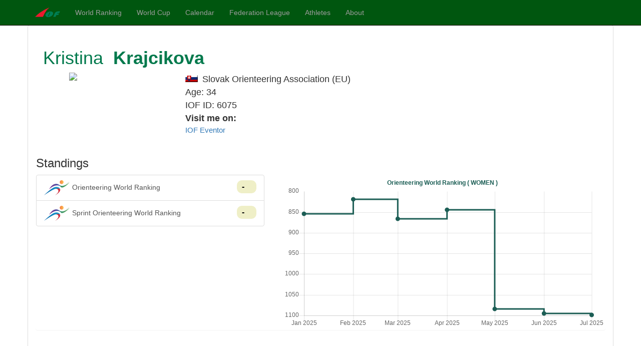

--- FILE ---
content_type: text/html; charset=utf-8
request_url: https://ranking.orienteering.org/PersonView?person=6075&ohow=F&
body_size: 8062
content:

<!DOCTYPE html>
<html lang="en">
<head><meta charset="utf-8" /><meta name="viewport" content="width=device-width, initial-scale=1.0" /><meta http-equiv="X-UA-Compatible" content="IE=edge;Chrome=1" /><meta name="description" content="IOF Foot Orienteering Ranking" /><link href="/favicon.ico" rel="shortcut icon" type="image/x-icon" /><title>
	Athlete details - IOF World Ranking
</title><script src="/bundles/modernizr?v=inCVuEFe6J4Q07A0AcRsbJic_UE5MwpRMNGcOtk94TE1"></script>
<link href="/Content/css?v=LxcYlt5m5LqVMsAZtxDDct2Y6ONm3vpaTfMtXXZlJ5s1" rel="stylesheet"/>
</head>
<body>
    <form method="post" action="./PersonView?person=6075&amp;ohow=F&amp;" id="iofForm">
<div class="aspNetHidden">
<input type="hidden" name="__EVENTTARGET" id="__EVENTTARGET" value="" />
<input type="hidden" name="__EVENTARGUMENT" id="__EVENTARGUMENT" value="" />
<input type="hidden" name="__VIEWSTATE" id="__VIEWSTATE" value="YbZ8YrabVi+F4+XRpDuDyciKh0tUUI7/uKw/SHVyOcfAyrpHpksOaobtrQ+LUiVamgLAE8H6Y9zdZBHeDHTRFJBUykohuC0l4+R9aKsSORRxA4QbV8U9sxvp45QxbFl7rDPm2UOsA2+Az83RiGcDfah35riEU5FSG7YbQ7aJpkaVN84RcOyuxk6gCiC8+1peknZXmZY9wLLJOYaPaNCXw/v3ejeYRy2IW2BGp1Z19gEI0TgojGkO+clUJQT8N2krVHTqZXBYpmdIcLP4sDr/fALxPKdSj7YfjdRCm2bBHUMugulGzmrp+wwlTIDQoS8CAvCSw+7ALMT03ShGnRevjTeJakNAr7MHI9ZWiC/HlBb1tAEllUPdQEfDyUoW6D5DYVZHdNwaV9AHCPcTPPvW1HP7PDbi5ssmLoLk6W/yk/z5Qs4LZ0MaQwZDxoUo8buSro3VQmNdJb2g+jixTdL/p++tQkCUAfP0s3hy8rKZGriLqXvzajPPPc/pKR4ZFhXMBFsckDddnJhs3lQ2O48GFsMZJ9qAaMT4V1kWyhWOQbZG7cIYc6jqfZa0jyR+8EpTJ+VMWu41nr+DchQE2NgVriZY/8YHOCSgK063qaqu4jNx0EO/dQjBK6eX0gv8kQR+hOBSjxmlkRhgvExLE5osRJnn+5AtZA+9e8rIKiddbfLrRxZ4ZjetIYJID0tqgjvhzarW9P94tRY3/gWtEiG96q/zJnebuf3ehLzwAE+brHdM4QkJUkU9IAkcsgZp1Kfg8CzF6e3rsYzJ0gWhiOwonA==" />
</div>

<script type="text/javascript">
//<![CDATA[
var theForm = document.forms['iofForm'];
if (!theForm) {
    theForm = document.iofForm;
}
function __doPostBack(eventTarget, eventArgument) {
    if (!theForm.onsubmit || (theForm.onsubmit() != false)) {
        theForm.__EVENTTARGET.value = eventTarget;
        theForm.__EVENTARGUMENT.value = eventArgument;
        theForm.submit();
    }
}
//]]>
</script>



<script src="/bundles/MsAjaxJs?v=D6VN0fHlwFSIWjbVzi6mZyE9Ls-4LNrSSYVGRU46XF81" type="text/javascript"></script>
<script src="Scripts/jquery-3.7.1.min.js" type="text/javascript"></script>
<script src="Scripts/bootstrap.min.js" type="text/javascript"></script>
<script src="Scripts/respond.min.js" type="text/javascript"></script>
<script src="/bundles/WebFormsJs?v=N8tymL9KraMLGAMFuPycfH3pXe6uUlRXdhtYv8A_jUU1" type="text/javascript"></script>
<div class="aspNetHidden">

	<input type="hidden" name="__VIEWSTATEGENERATOR" id="__VIEWSTATEGENERATOR" value="C340C547" />
</div>
        <script type="text/javascript">
//<![CDATA[
Sys.WebForms.PageRequestManager._initialize('ctl00$ctl09', 'iofForm', [], [], [], 90, 'ctl00');
//]]>
</script>


        <div id="menubar" class="navbar navbar-inverse navbar-fixed-top">
            <div class="container">
                <div class="navbar-header">
                    <button type="button" class="navbar-toggle" data-toggle="collapse" data-target=".navbar-collapse">
                        <span class="icon-bar"></span>
                        <span class="icon-bar"></span>
                        <span class="icon-bar"></span>
                    </button>
                    <a href="https://orienteering.sport/" class="navbar-brand">
                        <img alt="IOF" src="/Content/iof_mini.png" /></a>
                </div>
                <div class="navbar-collapse collapse">
                    <ul class="nav navbar-nav">
                        <li><a href='/?'>World Ranking</a></li>
                        <li><a href="/WorldCup/?">World Cup</a></li>
                        <li><a href="/Calendar/?">Calendar</a></li>
                        <li><a href="/flt/?">Federation League</a></li>
                        <li><a href="https://eventor.orienteering.org/Athletes">Athletes</a></li>
                        <li><a href="/About/?">About</a></li>
                    </ul>
                    
                </div>
            </div>
        </div>
        <div class="container body-content">
            

            
    <div class="panel panel-default">
        <div class="panel-body">
            <div class="panel-heading">
                <table cellspacing="0" id="MainContent_RunnerDetails" style="width:100%;border-collapse:collapse;">
	<tr>
		<td colspan="2">
                        <div class="row">
                            <div class="col-md-12">
                                <h1>
                                    <span id="MainContent_RunnerDetails_Label1">Kristina</span>&nbsp;<b>
                                        <span id="MainContent_RunnerDetails_Label3">Krajcikova</span></b></h1>
                            </div>
                            <div class="col-md-3 col-sm-5 col-xs-5">
                                <img id="MainContent_RunnerDetails_ImgAthlete" class="photo" src="https://eventor.orienteering.org/MyPages/ProfilePhoto/6075" />
                                <br />
                            </div>
                            <div class="col-md-8 person">
                                <div>
                                    <span class='flag flag-SVK'></span>
                                    <span id="MainContent_RunnerDetails_LabelCountry">Slovak Orienteering Association</span>
                                    (<span id="MainContent_RunnerDetails_LabelContinent">EU</span>)<br />
                                    <span id="MainContent_RunnerDetails_Label2">Age: 34</span><br />
                                    IOF ID:
                                    <span id="MainContent_RunnerDetails_Label5">6075</span>
                                </div>
                                <div>
                                    <strong>Visit me on:</a></strong>
                                    <ul class="list-unstyled small">
                                        <li><a href='https://eventor.orienteering.org/Athletes/Details/6075' target="eventor"
                                            title="Link to runners details in Eventor">IOF Eventor</a>
                                        </li>

                                    </ul>
                                    
                                </div>
                            </div>
                        </div>
                    </td>
	</tr>
</table>

            </div>
            <a name="list"></a>
            <div class="panel">
                <div class="row">
                    <div class="col-md-5">
                        <h3>Standings</h3>
                        <div id="standings">
                        </div>
                    </div>
                    <div class="col-md-7">
                        <canvas id="rankChart"></canvas>
                    </div>
                </div>
            </div>
        </div>

        <div id="loader"></div>

        <div class="panel-heading">
            <h3>Results</h3>
        </div>

        <div class="panel-body">
            <div class="row" style="display: none;" id="resDiv">
                <div class="col-md-12" id="resPanel">
                </div>
            </div>
        </div>
        <div class="row animate-bottom">
            <div class="col-md-12 smallInfo panel">The WRE points here are calculated based on the current WRE rules.</div>
        </div>

    </div>
    


            <footer>
                <p>&copy; 2026 - International Orienteering Federation</p>
            </footer>
            
    <input type="hidden" id="targetid" name="target" value="" />
    <script src="Content/moment.js"></script>
    <script type="text/javascript" src="https://cdnjs.cloudflare.com/ajax/libs/Chart.js/2.7.1/Chart.min.js"></script>
    
    <script src="Scripts/Site.js"></script>
    <script>
        getPersonView(6075);
    </script>

        </div>
    </form>
</body>
</html>


--- FILE ---
content_type: application/javascript
request_url: https://ranking.orienteering.org/Scripts/Site.js
body_size: 16551
content:
var dTitles = {
    'F': "Orienteering World Ranking",
    'FS': "Sprint Orienteering World Ranking",
    'M': "Mountain Bike Orienteering World Ranking",
    'S': "Ski Orienteering World Ranking",
    'T': "Trail Orienteering World Ranking"
};

var dIcons = {
    'F': "/Content/ifooto.png",
    'FS': "/Content/ifooto.png",
    'M': "/Content/imtbo.png",
    'S': "/Content/iskio.png",
    'T': "/Content/itrailo.png"
};

var months = ["January", "February", "March", "April", "May", "June", "Jule", "August", "September", "October", "November", "December"];

var runnerResults = null;

String.prototype.format = String.prototype.f = function () {
    var s = this,
        i = arguments.length;

    while (i--) {
        s = s.replace(new RegExp('\\{' + i + '\\}', 'gm'), arguments[i]);
    }
    return s;
};

function getRocket(diff) {
    var imgf = "/Content/rZERO.png";
    if (diff < 0) imgf = "/Content/rDOWN.png";
    else if (diff > 0) imgf = "/Content/rUP.png";
    return imgf;
}

function getParameterByName(name, url) {
    if (!url) url = window.location.href;
    name = name.replace(/[\[\]]/g, "\\$&");
    var regex = new RegExp("[?&]" + name + "(=([^&#]*)|&|#|$)"),
        results = regex.exec(url);
    if (!results) return null;
    if (!results[2]) return '';
    return decodeURIComponent(results[2].replace(/\+/g, " "));
}

function tableRanking(data, title, discipline, element, maxlist) {
    var target = document.getElementById("targetid").value;
    var html = "<H3>" + title + "</h3>";
    html += "<table class=\"ranktable\">";
    // html += "<tr><th>Rank</th><th></th><th>Name</th><th>&nbsp;</th><th>Points</th></tr>";
    var ps = getParameterByName('person');
    var pid = 0;
    if (ps !== null) pid = parseInt(ps);

    $.each(data, function (key, val) {
        if (maxlist > 0 && val.pos > maxlist)
            return false;
        html += "<tr class='{0}'>".format(val.iofid === pid ? "hilight" : "");
        var formatedPoints = val.points;
        if (discipline === "T")
            formatedPoints = val.points.toFixed(2);

        html += "<td style='text-align:right;'> <strong>{0}</strong> </td><td> <img src='{8}' alt='{9}' title='{9}'></td><td><a href=\"/PersonView.aspx?person={1}&ohow={6}&{7}\">{2} {3}</a></td> <td><span class=\"flag-hint\"><span class=\"flag flag-{5}\"> </span>{5}</span ></td > <td class=\"rankpoint\"><b>{4}</b></td></tr>".f(val.pos, val.iofid, val.firstName, val.lastName, formatedPoints, val.country, discipline, target, getRocket(val.diff), val.diff);
    });
    html += "</table>";
    if (maxlist > 0) {
        html += "<a onclick=\"getRankings('" + discipline + "',0);\">Show all</a>";
    }
    $(html).appendTo($(element));
}

function getRankings(discipline, maxrows) {
    if (discipline === undefined || discipline === "") {
        var qs = getParameterByName('ohow');
        if (qs !== null) discipline = qs;
        else
            discipline = "F";
    }

    document.getElementById("loader").style.display = "block";
    document.getElementById("resDiv").style.display = "none";

    var htitle = document.getElementById("title");
    if (htitle !== null) htitle.innerHTML = dTitles[discipline] + " List";

    if (typeof (history.pushState) !== "undefined") {
        var target = "";
        var trg = getParameterByName('target');
        if (trg !== null) {
            target = "&target=" + trg;
        }
        var obj = { Title: dTitles[discipline], Url: "?ohow=" + discipline + target };
        history.pushState(obj, obj.Title, obj.Url);
    }

    $.getJSON("api/wrs/" + discipline + "?group=MEN",
        function (data) {
            $('#resPanel1').empty(); // Clear the table body.
            tableRanking(data, discipline === "T" ? "Trail-O" : "Men", discipline, "#resPanel1", maxrows);
            document.getElementById("loader").style.display = "none";
            document.getElementById("resDiv").style.display = "block";
        }).fail(function (jqxhr, textStatus, error) {
            console.log("Request Failed: " + textStatus + ', ' + error);
            document.getElementById("loader").style.display = "none";
            document.getElementById("resDiv").style.display = "block";
        });

    if (discipline !== "T") {
        $.getJSON("api/wrs/" + discipline + "?group=WOMEN",
            function (data) {
                $('#resPanel2').empty(); // Clear the table body.
                tableRanking(data, "Women", discipline, "#resPanel2", maxrows);
            }).fail(function (jqxhr, textStatus, error) {
                console.log("Request Failed: " + textStatus + ', ' + error);
                document.getElementById("loader").style.display = "none";
                document.getElementById("resDiv").style.display = "block";
            });
        document.getElementById("wmbtn").style.display = "block";
    } else {
        $('#resPanel2').empty();
        document.getElementById("wmbtn").style.display = "none";
    }
}

// EVENT Results
function tableResults(results, title, discipline, isWcup, event, element) {

    var target = document.getElementById("targetid").value;
    var html = "";

    html += "<H3>" + title + "</h3>";
    html += "<table class=\"ranktable\">";
    html += "<tr><th class='c'>Rank</th><th>Name</th><th>Federation</th><th>Result</th><th class='r'>Points</th>";
    if (isWcup === "True") html += "<th class='r'>WCup</th>";
    html += "</tr>";

    $.each(results, function (key, val) {
        if (val.rank === 0) val.rank = 9999;
    });

    results.sort(function (a, b) {
        return a.rank - b.rank;
    });

    var ps = getParameterByName('person');
    var pid = 0;
    if (ps !== null) pid = parseInt(ps);

    $.each(results, function (key, val) {
        var pos = "";
        if (val.rank < 9999) pos = val.rank;
        html += "<tr class='{0}'>".format(val.iofid === pid ? "hilight" : "");
        html += "<td class='r'>{0}&nbsp;</td><td><a href=\"/PersonView.aspx?person={1}&ohow={7}&event={8}&{9}\">{2} {3}</a></td><td><span class=\"flag-hint\"><span class=\"flag flag-{5}\"></span>{5}</span ></td><td>{6}</td><td class=\"rankpoint\"><b>{4}</b></td>".f(pos, val.iofid, val.firstName, val.lastName, val.points, val.country, val.result, discipline, event, target);
        if (isWcup === "True") html += "<td class=\"r\">" + val.wcup + "</td>";
        html += "</tr>";
    });
    html += "</table>";
    $(html).appendTo($(element));
}

function getResultsView(event, ohow, isWcup) {
    document.getElementById("loader").style.display = "block";
    document.getElementById("resDiv").style.display = "none";

    $.getJSON("api/race/" + event,
        function (data) {
            $('#panel1').empty(); // Clear the table body.
            $('#panel2').empty(); // Clear the table body.
            var r = 1;
            $.each(data, function (key, val) {
                tableResults(val.results, val.group, ohow, isWcup, event, "#panel" + r);
                r++;
            });

            document.getElementById("loader").style.display = "none";
            document.getElementById("resDiv").style.display = "block";
        }).fail(function (jqxhr, textStatus, error) {
            console.log("Request Failed: " + textStatus + ', ' + error);
            document.getElementById("loader").style.display = "none";
            document.getElementById("resDiv").style.display = "block";
        });
}

function getResultsDetails(event) {

    $.getJSON("api/race/" + event + "/details",
        function (data) {
            $('#paneldetails').empty(); // Clear the table body.
            var r = 1;
            $.each(data, function (key, val) {
                var html = "<span>" + val.group + " calculated: " + val.calculated +
                    ", values: IP=" + Number.parseFloat(val.IP).toFixed(2) +
                    ", MT=" + Number.parseFloat(val.MT / 10).toFixed(2) +
                    "(sec), ST=" + Number.parseFloat(val.ST / 10).toFixed(2) +
                    "(sec), MP=" + Number.parseFloat(val.MP).toFixed(2) +
                    ", SP=" + Number.parseFloat(val.SP).toFixed(2) +
                    ", Rule= " + val.EventType+
                    ", Min= " + val.Minpoint +
                    ", Max= " + val.Maxpoint +
                    ", Ranked= " + val.Ranked +
                    ", EF= " + Number.parseFloat(val.Efactor).toFixed(3) +
                    "</span><br />";
                $(html).appendTo($('#paneldetails'));
            });

        }).fail(function (jqxhr, textStatus, error) {
            console.log("Request Failed: " + textStatus + ', ' + error);
        });
}

function getPersonView(iofid) {
    document.getElementById("loader").style.display = "block";
    document.getElementById("resDiv").style.display = "none";
    runnerResults = null;
    $.getJSON("api/person/" + iofid + "/rankings",
        function (data) {
            $('#panel').empty(); // Clear the table body.
            $('#standings').empty();

            runnerResults = data;
            var ohow = "F";
            var group = "";
            var qs = getParameterByName('ohow');
            if (qs !== null) ohow = qs;

            // "rank buttons"
            $.each(runnerResults.ranks, function (key, val) {
                var html = "<a href=\"#list\" onclick=\"showResults('{0}','{5}'); \" class=\"list-group-item\">" +
                    "<img src=\"{1}\" style =\"margin-right: 5px\"/>{2}<span class=\"badge-rank\">{3}&nbsp;<img src=\"{4}\" /></span></a>";
                html = html.format(val.discipline, dIcons[val.discipline], dTitles[val.discipline], val.pos !== 0 ? val.pos : "-", getRocket(val.diff), val.group);
                $('#standings').append(html);
                if (ohow === val.discipline) group = val.group;
            });
            showResults(ohow, group);
        }).fail(function (jqxhr, textStatus, error) {
            console.log("Request Failed: " + textStatus + ', ' + error);
            document.getElementById("loader").style.display = "none";
            document.getElementById("resDiv").style.display = "block";
        });
}

function getPersonGraph(ohow, val) {
    if (runnerResults !== null) {

        var ctx = $("#rankChart");

        var chartTitle = dTitles[ohow];
        if (ohow !== "T") {
            chartTitle += " ( " + val.group + " )";
        }

        var gdata = [];
        var minp = 10000; var maxp = 1;

        $.each(val.rankmonthly, function (key, val) {
            var d = new Date(val.dateTime);
            gdata.push({ x: d, y: val.pos });
            if (val.pos < minp) minp = val.pos;
            if (val.pos > maxp) maxp = val.pos;
        });

        var step = maxp - minp;
        if (step > 10) step = step / 10;

        var rankChart = new Chart(ctx, {
            type: 'line',
            data: {
                datasets: [{
                    data: gdata,
                    fill: false,
                    backgroundColor: '#1C5E55',
                    borderColor: '#1C5E55',
                    borderWidth: 3,
                    steppedLine: true
                }]
            },
            options: {
                scales: {
                    xAxes: [{
                        display: true,
                        type: 'time',
                        time: {
                            unit: 'month',
                            displayFormats: {
                                quarter: 'MMM YY'
                            }
                        },
                        ticks: {
                            stepSize: 1
                        }
                    }],
                    yAxes: [{
                        display: true,
                        ticks: {
                            suggestedMin: minp,
                            suggestedMax: maxp,
                            beginAtZero: false,
                            reverse: true,
                            callback: function (value) { if (value % 1 === 0) { return value; } }
                        }
                    }],
                    title: {
                        display: true,
                        text: chartTitle
                    }
                },
                title: {
                    display: true,
                    text: chartTitle,
                    fontColor: '#1C5E55'
                },
                legend: {
                    display: false,
                    labels: {
                        fontColor: '#1C5E55'
                    }
                },
                layout: {
                    padding: {
                        left: 5,
                        top: 15,
                        right: 5
                    }
                },
                tooltips: {
                    callbacks: {
                        label: function (tooltipItem, data) {
                            var dt = new Date(tooltipItem.xLabel);
                            var label = dt.toLocaleDateString();

                            if (label) {
                                label += ' Rank position: ';
                            }
                            label += tooltipItem.yLabel + '.';
                            return label;
                        },
                        title: function (tooltipItem, data) {
                            return '';
                        }
                    }
                }

            }

        });


    }
}

function showResults(ohow, group) {
    if (runnerResults === undefined || runnerResults === null || ohow === undefined || ohow === null) return;
    var ranks = null;
    $.each(runnerResults.ranks, function (key, val) {
        if (val.discipline === ohow) {
            ranks = val;
        }
    });

    if (ranks === null) {
        document.getElementById("loader").style.display = "none";
        document.getElementById("resDiv").style.display = "block";
        return;
    }

    getPersonGraph(ohow, ranks);

    //document.getElementById("loader").style.display = "block";
    //document.getElementById("resDiv").style.display = "none";

    $.getJSON("api/person/" + runnerResults.iofId + "/results/" + ohow,
        function (rdata) {
            $('#resPanel').empty(); // Clear the table body.

            var target = document.getElementById("targetid").value;

            html = "<table class=\"ranktable\">";
            html += "<tr><th>Date</th><th>Event</th><th>Regional</th><th>Placing</th><th>Result</th><th>Points</th><th>WCup</th><th>U23</th></tr>";
            var ps = getParameterByName('event');
            var eid = 0;
            if (ps !== null) eid = parseInt(ps);
            var pStyle = "";
            // ranking events:
            $.each(rdata, function (key, val) {
                var dt = new Date(val.raceDate);
                var rname = val.raceName;
                if (rname.toLowerCase().indexOf(val.raceFormat.toLowerCase()) === -1) rname += " " + val.raceFormat;
                pStyle = "";
                $.each(ranks.races, function (k, v) {
                    if (v.race === val.raceId) pStyle = "sel";
                });

                html += "<tr class='{0}'>".format(val.raceId === eid ? "hilight" : "");
                html += "<td class=\"r\">{0}</td><td><a href=\"/ResultsView.aspx?event={7}&class={8}&person={9}&{10}\">{1}</a></td><td>{2}</td><td class=\"r\">{3}</td><td class=\"r\">{4}</td><td class=\"r {11}\">{5}</td><td class=\"r\">{6}</td><td class=\"r\">{12}</td></tr>".
                    format(dt.toLocaleDateString(), rname, val.region, val.rank === 0 ? "" : val.rank, val.result, val.rank === 0 ? "" : val.points, val.wcup === -1 ? "" : val.wcup, val.raceId, group, runnerResults.iofId, target, pStyle, val.wcup23 === -1 ? "" : val.wcup23);
            });
            html += "</table>";
            $(html).appendTo($('#resPanel'));

            document.getElementById("loader").style.display = "none";
            document.getElementById("resDiv").style.display = "block";
        }).fail(function (jqxhr, textStatus, error) {
            console.log("Request Failed: " + textStatus + ', ' + error);
            document.getElementById("loader").style.display = "none";
            document.getElementById("resDiv").style.display = "block";
        });
}